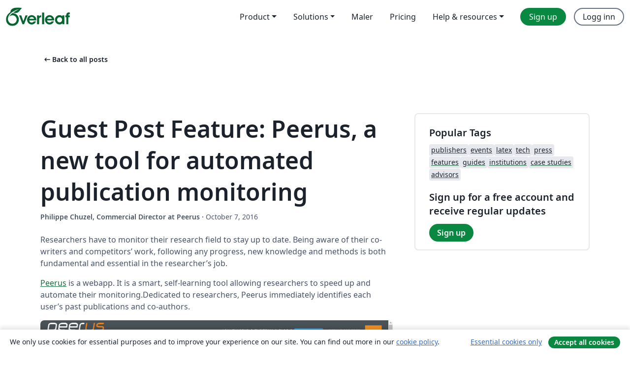

--- FILE ---
content_type: application/javascript;charset=utf-8
request_url: https://cdn.overleaf.com/js/modules/cms/pages/cms-37bb289cfa3acf423553.js
body_size: 2791
content:
!function(e,t){if("object"==typeof exports&&"object"==typeof module)module.exports=t();else if("function"==typeof define&&define.amd)define([],t);else{var o=t();for(var n in o)("object"==typeof exports?exports:e)[n]=o[n]}}(self,(()=>(self.webpackChunk_overleaf_web=self.webpackChunk_overleaf_web||[]).push([[75053,87063],{15704:(e,t,o)=>{"use strict";o.r(t);o(82438),o(57327),o(66930),o(69145);var n=o(4454);document.addEventListener("DOMContentLoaded",(function(){const e=window.matchMedia("(prefers-reduced-motion: no-preference)"),t=document.querySelectorAll("video[autoplay]");function o(e){t.forEach((t=>{e?(t.play().catch((e=>n.$.error("Video autoplay failed:",e))),t.removeAttribute("controls")):(t.pause(),t.setAttribute("controls",""))}))}o(e.matches),e.addEventListener("change",(()=>o(e.matches)))}))},25865:(e,t,o)=>{"use strict";o.d(t,{F:()=>r,J:()=>a});o(82438),o(34840);var n=o(4454);const a=(e,t)=>{let o=!1;const a=()=>{const a=document.cookie.split("; ").some((e=>"oa=1"===e));!o&&a&&(n.$.log("Loading Analytics",t),o=!0,e())};"function"==typeof window.requestIdleCallback?window.requestIdleCallback(a):a(),window.addEventListener("cookie-consent",(e=>{e.detail&&a()}))},r=e=>{const t=document.createElement("script");t.setAttribute("src",e.src),e.crossorigin&&t.setAttribute("crossorigin",e.crossorigin),e.async&&t.setAttribute("async","async"),e.onload&&(t.onload=e.onload),document.querySelector("head")?.append(t)}},40834:(e,t,o)=>{"use strict";o.d(t,{O:()=>r});o(97107);var n=o(12461);let a;const r=async e=>(a||(a=new Promise(((t,o)=>{const a=[["\\(","\\)"]];(e={enableMenu:!1,singleDollar:!0,useLabelIds:!1,...e}).singleDollar&&a.push(["$","$"]),window.MathJax={tex:{macros:{bm:["\\boldsymbol{#1}",1],coloneq:"\\coloneqq"},inlineMath:a,displayMath:[["\\[","\\]"],["$$","$$"]],packages:{"[-]":["html","require"]},processEscapes:!0,processEnvironments:!0,useLabelIds:e.useLabelIds,tags:e.numbering},loader:{load:["ui/safe"]},options:{enableMenu:e.enableMenu},startup:{typeset:!1,pageReady(){window.MathJax.startup.document.menu.menu.findID("Renderer").disable()},ready(){window.MathJax.startup.defaultReady();const{safe:e}=window.MathJax.startup.document;e.filterAttributes.set("fontfamily","filterFontFamily"),e.filterMethods.filterFontFamily=(e,t)=>t.split(/;/)[0]}}};const r=document.createElement("script"),c=(0,n.A)("ol-mathJaxPath");c?(r.src=c,r.addEventListener("load",(async()=>{await window.MathJax.startup.promise,document.head.appendChild(window.MathJax.svgStylesheet()),t(window.MathJax)})),r.addEventListener("error",o),document.head.append(r)):o(new Error("No MathJax path found"))}))),a)},59329:()=>{!function(){const e=document.querySelector('[data-ol-password-visibility-toggle="visibilityOn"]'),t=document.querySelector('[data-ol-password-visibility-toggle="visibilityOff"]');t&&e&&(e.addEventListener("click",(function(){const o=document.querySelector("[data-ol-password-visibility-target]");o&&(o.type="text",e.hidden=!0,t.hidden=!1,t.focus())})),t.addEventListener("click",(function(){const o=document.querySelector("[data-ol-password-visibility-target]");o&&(o.type="password",t.hidden=!0,e.hidden=!1,e.focus())})))}()},65724:(e,t,o)=>{"use strict";function n(){return!!document.querySelector("grammarly-desktop-integration")}o.d(t,{A:()=>n})},66930:(e,t,o)=>{"use strict";o(43111),o(47280),o(69145),o(93444),o(88951),o(3724),o(92341),o(48927),o(3703),o(59329),o(15043),o(53231),o(82438),o(57327);document.querySelectorAll("[data-ol-fallback-image]").forEach((e=>{if(!(e instanceof HTMLImageElement))return;const t=e;function o(){t.src=t.getAttribute("data-ol-fallback-image")}!function(e){return e.complete&&0===e.naturalWidth}(t)?t.addEventListener("error",o):o()}));var n=o(33716);document.querySelectorAll("[data-ol-multi-submit]").forEach((e=>{function t(t){t.addEventListener("pending",(()=>{e.querySelectorAll("[data-ol-disabled-inflight]").forEach(n.D)})),t.addEventListener("idle",(()=>{e.querySelectorAll("[data-ol-disabled-inflight]").forEach(n.u)}))}e.querySelectorAll("[data-ol-async-form]").forEach(t),e.querySelectorAll("[data-ol-regular-form]").forEach(t),e.querySelectorAll("[data-ol-slow-link]").forEach(t)}));o(25354);var a=o(4454);let r=!1;function c(e,t){a.$.log(`Enabling video controls: ${t}`),e.setAttribute("controls","")}document.querySelectorAll("[data-ol-autoplay-video]").forEach((function(e){if(window.matchMedia("(prefers-reduced-motion: reduce)").matches)return void c(e,"reduced motion preference");let t;function o(e){"NotAllowedError"===e.name||"AbortError"===e.name?r||(r=!0,document.querySelectorAll("[data-ol-autoplay-video]").forEach((t=>{c(t,`autoplay blocked (${e.name})`)}))):a.$.error("Video playback error:",e)}e.addEventListener("ended",(()=>{setTimeout((()=>{e.currentTime=0,t&&!r&&e.play().catch(o)}),15e3)})),new IntersectionObserver((function(n){for(const a of n)a.isIntersecting?(t=!0,!r&&e.readyState>=e.HAVE_FUTURE_DATA&&e.play().catch(o)):(t=!1,e.paused||e.pause())}),{threshold:.7}).observe(e)}));var i=o(40834),s=o(12461);window.addEventListener("DOMContentLoaded",(function(){const e=document.querySelectorAll("[data-ol-mathjax]");e.length>0&&(0,i.O)({enableMenu:!0,numbering:"ams",singleDollar:!(0,s.A)("ol-no-single-dollar"),useLabelIds:!0}).then((t=>t.typesetPromise([...e]))).catch(a.$.error)}));var d=o(45250),l=o.n(d),u=o(97519),m=o(14950),p=o(29515),f=o(74317);document.querySelectorAll("[data-ol-contact-form-with-search]").forEach((function(e){const t=e.querySelector('[name="subject"]'),o=e.querySelector("[data-ol-search-results-container]"),n=e.querySelector("[data-ol-search-results-wrapper]");if(!t||!o||!n)return;let a="";function r(){n.setAttribute("hidden","")}async function c(){const e=t.value;if(e!==a)if(a=e,e.length<3)r();else{u.A.addHook("uponSanitizeElement",(e=>{if("EM"===e.nodeName){const t=document.createElement("strong");t.textContent=e.textContent,e.parentNode?.replaceChild(t,e)}}));try{const{hits:t,nbHits:a}=await(0,m.B)(e,{hitsPerPage:3,typoTolerance:"strict"});o.innerHTML="";for(const e of t){const{url:t,rawPageName:n,sectionName:a}=(0,m.l)(e),r=document.createElement("li"),c=document.createElement("a");c.className="dropdown-item",c.href=t,c.target="_blank",c.rel="noopener noreferrer",c.setAttribute("role","menuitem"),r.append(c);const i=document.createElement("div");i.className="dropdown-item-description-container",c.append(i);const s=document.createElement("div");s.innerHTML=u.A.sanitize(n),i.append(s);const d=(0,f.P)("open_in_new");if(d.classList.add("dropdown-item-trailing-icon"),d.setAttribute("aria-hidden","true"),i.append(d),a){const e=document.createElement("span");e.className="dropdown-item-description",e.innerHTML=u.A.sanitize(a),i.append(e)}o.append(r)}a>0?(n.removeAttribute("hidden"),(0,p._)("contact-form-suggestions-shown")):r()}catch(e){r()}u.A.removeHook("uponSanitizeElement")}}t.addEventListener("input",l().debounce(c,350)),document.addEventListener("click",(function(e){const o=e.target;n.contains(o)||t.contains(o)||r()})),e.addEventListener("keydown",(function(e){const t=e;"Escape"===t.key&&(n.hasAttribute("hidden")||(r(),t.stopPropagation(),t.preventDefault()))})),c()})),document.querySelectorAll('[data-ol-open-contact-form-modal="contact-us"]').forEach((e=>{e.addEventListener("click",(function(e){e.preventDefault()}))})),document.querySelectorAll('[data-ol-open-contact-form-modal="general"]').forEach((e=>{e.addEventListener("click",(function(e){e.preventDefault()}))})),document.querySelectorAll("[data-ol-contact-form]").forEach((e=>{e.addEventListener("submit",(function(){const e=document.querySelector("[data-ol-contact-form-email-input]"),t=document.querySelector("[data-ol-contact-form-thank-you-email]");e&&t&&(t.textContent=e.value)}))}))},69145:(e,t,o)=>{"use strict";var n=o(12461),a=o(4454);var r=o(25865),c=o(65724);const{hotjarId:i,hotjarVersion:s}=(0,n.A)("ol-ExposedSettings"),d=(0,n.A)("ol-shouldLoadHotjar");function l(){i&&s&&(/^\d+$/.test(i)&&/^\d+$/.test(s)?(0,c.A)()||(0,r.J)((()=>((e,t)=>{return o=window,n=document,o.hj=o.hj||function(){(o.hj.q=o.hj.q||[]).push(arguments)},o._hjSettings={hjid:e,hjsv:t},a=n.getElementsByTagName("head")[0],(r=n.createElement("script")).async=1,r.src="https://static.hotjar.com/c/hotjar-"+o._hjSettings.hjid+".js?sv="+o._hjSettings.hjsv,void a.appendChild(r);var o,n,a,r})(i,s)),"Hotjar"):a.$.error("Invalid Hotjar id or version"))}i&&s&&d&&document.addEventListener("DOMContentLoaded",(()=>{setTimeout(l,1e3)}))}},e=>(e.O(0,[27582,29088,62382,16164,45250,24686,99612,26348,97519,81920,77474,92439],(()=>{return t=15704,e(e.s=t);var t})),e.O())])));